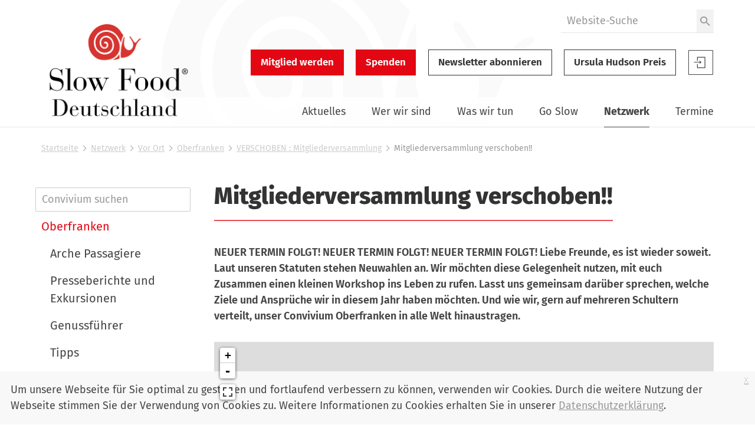

--- FILE ---
content_type: text/html;charset=utf-8
request_url: https://www.slowfood.de/netzwerk/vor-ort/oberfranken/termine/mitgliederversammlung-1
body_size: 18164
content:
<!DOCTYPE html>
<html xmlns="http://www.w3.org/1999/xhtml" lang="de" xml:lang="de">
  <head><meta http-equiv="Content-Type" content="text/html; charset=UTF-8" />
    <link href="/++theme++slwfthemediazo/favicon.ico" rel="shortcut icon" type="image/x-icon" />
    <title>Mitgliederversammlung verschoben!! — Slow Food Deutschland</title>
  <meta content="summary" name="twitter:card" /><meta content="Slow Food Deutschland" property="og:site_name" /><meta content="Mitgliederversammlung verschoben!!" property="og:title" /><meta content="website" property="og:type" /><meta content="NEUER TERMIN FOLGT!   NEUER TERMIN FOLGT!    NEUER TERMIN FOLGT!   Liebe Freunde, es ist wieder soweit. Laut unseren Statuten stehen Neuwahlen an. Wir möchten diese Gelegenheit nutzen, mit euch Zusammen einen kleinen Workshop ins Leben zu rufen. Lasst uns gemeinsam darüber sprechen, welche Ziele und Ansprüche wir in diesem Jahr haben möchten. Und wie wir, gern auf mehreren Schultern verteilt, unser Convivium Oberfranken in alle Welt hinaustragen." property="og:description" /><meta content="https://www.slowfood.de/netzwerk/vor-ort/oberfranken/termine/mitgliederversammlung-1" property="og:url" /><meta content="https://www.slowfood.de/@@site-logo/slow-food-de-logo-2023.png" property="og:image" /><meta content="image/png" property="og:image:type" /><meta name="DC.description" content="NEUER TERMIN FOLGT!   NEUER TERMIN FOLGT!    NEUER TERMIN FOLGT!   Liebe Freunde, es ist wieder soweit. Laut unseren Statuten stehen Neuwahlen an. Wir möchten diese Gelegenheit nutzen, mit euch Zusammen einen kleinen Workshop ins Leben zu rufen. Lasst uns gemeinsam darüber sprechen, welche Ziele und Ansprüche wir in diesem Jahr haben möchten. Und wie wir, gern auf mehreren Schultern verteilt, unser Convivium Oberfranken in alle Welt hinaustragen." /><meta name="description" content="NEUER TERMIN FOLGT!   NEUER TERMIN FOLGT!    NEUER TERMIN FOLGT!   Liebe Freunde, es ist wieder soweit. Laut unseren Statuten stehen Neuwahlen an. Wir möchten diese Gelegenheit nutzen, mit euch Zusammen einen kleinen Workshop ins Leben zu rufen. Lasst uns gemeinsam darüber sprechen, welche Ziele und Ansprüche wir in diesem Jahr haben möchten. Und wie wir, gern auf mehreren Schultern verteilt, unser Convivium Oberfranken in alle Welt hinaustragen." /><meta name="DC.format" content="text/plain" /><meta name="DC.type" content="Slow Food Termin" /><meta name="DC.date.valid_range" content="2020/03/07 - " /><meta name="DC.date.modified" content="2022-06-20T21:20:23+01:00" /><meta name="DC.date.created" content="2020-02-29T13:01:35+01:00" /><meta name="DC.language" content="de" /><meta name="viewport" content="width=device-width, initial-scale=1.0" /><meta name="generator" content="Plone - http://plone.com" /><link rel="stylesheet" href="https://www.slowfood.de/++plone++production/++unique++2023-05-30T10:07:39.612453/default.css" data-bundle="production" /><link rel="stylesheet" href="https://www.slowfood.de/++plone++static/++unique++2021-02-09%2014%3A42%3A44.830614/collective-behavior-banner-compiled.css" data-bundle="collective-behavior-banner" /><link rel="stylesheet" href="https://www.slowfood.de/++resource++bdajax/bdajax.css?version=None" data-bundle="bdajax" /><link rel="stylesheet" href="https://www.slowfood.de/++plone++patternslib/++unique++2020-03-31%2018%3A52%3A07.900187/bundle-leaflet-compiled.css" data-bundle="bundle-leaflet" /><link rel="stylesheet" href="https://www.slowfood.de//++theme++slwfthemediazo-custom/custom.css?v=1.9.1" data-bundle="diazo" /><link rel="stylesheet" href="https://www.slowfood.de/custom.css?timestamp=2023-04-19 09:47:09.534055" data-bundle="custom-css" /><link rel="alternate" href="https://www.slowfood.de/netzwerk/vor-ort/oberfranken/termine/mitgliederversammlung-1/RSS" title="Mitgliederversammlung verschoben!! - RSS 1.0" type="application/rss+xml" /><link rel="alternate" href="https://www.slowfood.de/netzwerk/vor-ort/oberfranken/termine/mitgliederversammlung-1/rss.xml" title="Mitgliederversammlung verschoben!! - RSS 2.0" type="application/rss+xml" /><link rel="alternate" href="https://www.slowfood.de/netzwerk/vor-ort/oberfranken/termine/mitgliederversammlung-1/atom.xml" title="Mitgliederversammlung verschoben!! - Atom" type="application/rss+xml" /><link rel="canonical" href="https://www.slowfood.de/netzwerk/vor-ort/oberfranken/termine/mitgliederversammlung-1" /><link rel="search" href="https://www.slowfood.de/@@search" title="Website durchsuchen" /><script>PORTAL_URL = 'https://www.slowfood.de';</script><script type="text/javascript" src="https://www.slowfood.de/++plone++production/++unique++2023-05-30T10:07:39.612453/default.js" data-bundle="production"></script><script type="text/javascript" src="https://www.slowfood.de/++plone++static/++unique++2021-02-09%2014%3A42%3A44.830614/responsiveslides-min-compiled.js" data-bundle="collective-behavior-banner"></script><script type="text/javascript" src="https://www.slowfood.de/++resource++plone.formwidget.masterselect/masterselect.js?version=2023-02-10%2016%3A38%3A28.783599" data-bundle="masterselectScript"></script><script type="text/javascript" src="https://www.slowfood.de/++resource++bdajax/bdajax.js?version=None" data-bundle="bdajax"></script><script type="text/javascript" src="https://www.slowfood.de/++plone++patternslib/++unique++2020-03-31%2018%3A52%3A07.900187/bundle-leaflet-compiled.min.js" data-bundle="bundle-leaflet"></script><script type="text/javascript" src="https://www.slowfood.de/++resource++bdajax/overlay.js?version=None" data-bundle="bdajax-jquerytools-overlay"></script><script type="text/javascript" src="https://www.slowfood.de/++plone++patternslib/++unique++2020-03-31%2018%3A52%3A08.040183/patterns-compiled.min.js" data-bundle="patterns"></script><script type="text/javascript" src="https://www.slowfood.de//++theme++slwfthemediazo-custom/custom.js?v=1.9.1" data-bundle="diazo"></script><link href="https://www.slowfood.de/++theme++slwfthemediazo/assets/css/theme.css?v=1.9.1" type="text/css" rel="stylesheet" /><link rel="preload" href="https://www.slowfood.de/++theme++slwfthemediazo/assets/css/fonts/FiraSans-300-Light.woff2" as="font" type="font/woff2" crossorigin="crossorigin" /><link rel="preload" href="https://www.slowfood.de/++theme++slwfthemediazo/assets/css/fonts/FiraSans-400-Regular.woff2" as="font" type="font/woff2" crossorigin="crossorigin" /><link rel="preload" href="https://www.slowfood.de/++theme++slwfthemediazo/assets/css/fonts/FiraSans-400-Italic.woff2" as="font" type="font/woff2" crossorigin="crossorigin" /><link rel="preload" href="https://www.slowfood.de/++theme++slwfthemediazo/assets/css/fonts/FiraSans-500-Medium.woff2" as="font" type="font/woff2" crossorigin="crossorigin" /><link rel="preload" href="https://www.slowfood.de/++theme++slwfthemediazo/assets/css/fonts/FiraSans-600-SemiBold.woff2" as="font" type="font/woff2" crossorigin="crossorigin" /><link rel="preload" href="https://www.slowfood.de/++theme++slwfthemediazo/assets/css/fonts/FiraSans-700-Bold.woff2" as="font" type="font/woff2" crossorigin="crossorigin" /><link rel="preload" href="https://www.slowfood.de/++theme++slwfthemediazo/assets/css/fonts/FiraSans-800-ExtraBold.woff2" as="font" type="font/woff2" crossorigin="crossorigin" /><link rel="preload" href="https://www.slowfood.de/++theme++slwfthemediazo/assets/js/slwf-components/p-b349dea1.entry.js" as="script" crossorigin="crossorigin" /><link rel="stylesheet" href="https://www.slowfood.de//++theme++slwfthemediazo-custom/custom.css?v=1.9.1" data-bundle="diazo" /></head>

  <body id="visual-portal-wrapper" class="frontend icons-off pat-markspeciallinks portaltype-slwf-website-event section-netzwerk site-Plone subsection-vor-ort subsection-vor-ort-oberfranken subsection-vor-ort-oberfranken-termine template-eventview thumbs-on userrole-anonymous viewpermission-view" dir="ltr" data-i18ncatalogurl="https://www.slowfood.de/plonejsi18n" data-pat-plone-modal="{&quot;actionOptions&quot;: {&quot;displayInModal&quot;: false}}" data-pat-markspeciallinks="{&quot;external_links_open_new_window&quot;: true, &quot;mark_special_links&quot;: false}" data-view-url="https://www.slowfood.de/netzwerk/vor-ort/oberfranken/termine/mitgliederversammlung-1" data-portal-url="https://www.slowfood.de" data-pat-pickadate="{&quot;date&quot;: {&quot;selectYears&quot;: 200}, &quot;time&quot;: {&quot;interval&quot;: 15 } }" data-base-url="https://www.slowfood.de/netzwerk/vor-ort/oberfranken/termine/mitgliederversammlung-1"><div class="spinner">
      <div class="double-bounce1"></div>
      <div class="double-bounce2"></div>
    </div><section id="portal-toolbar"></section><div class="outer-wrapper">
      <header id="header" class="header-background-logo">
        <div class="header-background-navigation">
          <div class="container">
            <div class="row">
              <a id="logo-desktop" class="portal-logo col-xs-12 col-md-3 hidden-xs" aria-labelledby="logo-desktop-title" hidden="" href="https://www.slowfood.de">
  <span id="logo-desktop-title" class="visually-hidden">Slow Food Deutschland</span>
  <img src="https://www.slowfood.de/@@site-logo/slow-food-de-logo-2023.png" alt="Slow Food Deutschland" width="532" height="316" />
</a>
              <div id="portal-header" class="col-xs-12 col-md-9">
                <slwf-burger-menu data-max-width="62.5" data-style-url="https://www.slowfood.de/++theme++slwfthemediazo/assets/css/theme.css">
      <a id="logo-mobile" class="portal-logo" aria-labelledby="logo--mobile-title" slot="header" href="https://www.slowfood.de">
  <span id="logo-mobile-title" class="visually-hidden">Slow Food Deutschland</span>
  <img src="https://www.slowfood.de/@@site-logo/slow-food-de-logo-2023.png" alt="Slow Food Deutschland" width="532" height="316" />
</a>
      <div id="portal-searchbox" class="burger-menu-collapse">

    <form id="searchGadget_form" action="https://www.slowfood.de/@@search" role="search">

        <div class="LSBox">
        <label class="hiddenStructure" for="searchGadget">Website durchsuchen</label>

        
        

        <input name="SearchableText" type="text" size="18" id="searchGadget" title="Website durchsuchen" placeholder="Website-Suche" class="searchField" />

        <button class="searchButton" type="submit" value="Suche">
          <img src="https://www.slowfood.de/++theme++slwfthemediazo/assets/img/icon-search.svg" alt="Suche" width="19" height="18" />

        </button>


         </div>
    </form>

    
    

</div>
      <div id="slwf-cta-links-header" class="header-buttons burger-menu-collapse">
      
        <a href="https://www.slowfood.de/mitgliedwerden" id="cta_links-mitglied_werden" class="btn btn-primary btn-lg">Mitglied werden</a>
      
        <a href="https://www.slowfood.de/wirueberuns/spenden" id="cta_links-spenden" class="btn btn-primary btn-lg">Spenden</a>
      
        <a href="https://www.slowfood.de/netzwerk/vor-ort/oberfranken/termine/mitgliederversammlung-1/@@newsletter_subscribe" id="cta_links-newsletter" class="btn btn-default btn-lg">Newsletter abonnieren</a>
      
        <a href="https://www.slowfood.de/ursula-hudson" id="cta_links-kondolenz" class="btn btn-default btn-lg">Ursula Hudson Preis</a>
      
  </div>
      <div id="portal-anontools" class="dropdown" slot="header">
  <a href="https://www.slowfood.de/login" class="button--account">
    <span class="visually-hidden">Slow Food Benutzer-Anmeldung</span>
    <svg width="44" height="44" viewbox="0 0 44 44" version="1.1" xmlns="http://www.w3.org/2000/svg" xmlns:xlink="http://www.w3.org/1999/xlink">
      <g id="Page-1" stroke="none" stroke-width="1" fill="none" fill-rule="evenodd">
        <g id="icon-login" transform="translate(1.000000, 1.000000)">
          <polygon id="Path" fill="currentColor" fill-rule="nonzero" points="18.606 22.3249091 19.4526818 23.121 22.2724091 20.4692727 19.4526818 17.8185 18.606 18.6145909 19.9795909 19.9060909 9.54545455 19.9060909 9.54545455 21.0324545 19.9786364 21.0324545"></polygon>
          <polygon id="Path" fill="currentColor" fill-rule="nonzero" points="14.8489091 11.4545455 14.8489091 18.2442273 16.0478182 18.2442273 16.0478182 12.6353182 27.4374545 12.6353182 27.4374545 29.3646818 16.0478182 29.3646818 16.0478182 23.7557727 14.8489091 23.7557727 14.8489091 30.5454545 28.6363636 30.5454545 28.6363636 11.4545455"></polygon>
          <polygon id="Path" stroke="currentColor" points="0.477272727 0.477272727 41.5227273 0.477272727 41.5227273 41.5227273 0.477272727 41.5227273"></polygon>
        </g>
      </g>
    </svg>

  </a>

  
</div>
      <nav class="plone-navbar burger-menu-collapse" id="portal-globalnav-wrapper">
    <slwf-navigation data-base-url="https://www.slowfood.de/netzwerk/vor-ort/oberfranken/termine/mitgliederversammlung-1" data-style-url="https://www.slowfood.de/++theme++slwfthemediazo/assets/css/theme.css" data-max-width="62.5" data-loading-text="Bitte warten" data-back-title="Zurück" data-next-title="Weiter" data-root-title="Startseite">
      <ul class="plone-nav plone-navbar-nav" id="portal-globalnav">
        <li class="aktuelles has_subtree"><a href="https://www.slowfood.de/aktuelles" class="state-published" aria-haspopup="true">Aktuelles</a><ul class="has_subtree dropdown"><li class="news"><a href="https://www.slowfood.de/aktuelles/news" class="state-published">News</a></li><li class="jobs"><a href="https://www.slowfood.de/aktuelles/jobs" class="state-published">Jobs</a></li><li class="archiv"><a href="https://www.slowfood.de/aktuelles/archiv" class="state-published">Archiv</a></li></ul></li><li class="wer-wir-sind has_subtree"><a href="https://www.slowfood.de/wer-wir-sind" class="state-published" aria-haspopup="true">Wer wir sind</a><ul class="has_subtree dropdown"><li class="unsere-philosophie"><a href="https://www.slowfood.de/wer-wir-sind/unsere-philosophie" class="state-published">Unsere Philosophie</a></li><li class="slow-food-deutschland"><a href="https://www.slowfood.de/wer-wir-sind/slow-food-deutschland" class="state-published">Slow Food Deutschland</a></li><li class="sfd-auf-einen-blick"><a href="https://www.slowfood.de/wer-wir-sind/sfd-auf-einen-blick" class="state-published">Slow Food Deutschland: Ziele, Zahlen und Tätigkeitsfelder auf einen Blick</a></li><li class="slowfoodyouth"><a href="https://www.slowfood.de/wer-wir-sind/slowfoodyouth" class="state-published">Slow Food Youth Deutschland</a></li><li class="slow-food-weltweit"><a href="https://www.slowfood.de/wer-wir-sind/slow-food-weltweit" class="state-published">Slow Food weltweit</a></li><li class="spenden"><a href="https://www.slowfood.de/wer-wir-sind/spenden" class="state-published">Jetzt Spenden!</a></li><li class="presse"><a href="https://www.slowfood.de/wer-wir-sind/presse" class="state-published">Presse</a></li><li class="kontakt"><a href="https://www.slowfood.de/wer-wir-sind/kontakt" class="state-published">Kontakt</a></li></ul></li><li class="was-wir-tun has_subtree"><a href="https://www.slowfood.de/was-wir-tun" class="state-published" aria-haspopup="true">Was wir tun</a><ul class="has_subtree dropdown"><li class="ernaehrungswende"><a href="https://www.slowfood.de/was-wir-tun/ernaehrungswende" class="state-published">Ernährungswende</a></li><li class="bildung"><a href="https://www.slowfood.de/was-wir-tun/bildung" class="state-published">Bildung</a></li><li class="vielfalt"><a href="https://www.slowfood.de/was-wir-tun/vielfalt" class="state-published">Vielfalt</a></li><li class="projekte-aktionen-und-kampagnen"><a href="https://www.slowfood.de/was-wir-tun/projekte-aktionen-und-kampagnen" class="state-published">Projekte, Aktionen und Kampagnen</a></li><li class="zum-nachlesen"><a href="https://www.slowfood.de/was-wir-tun/zum-nachlesen" class="state-published">Zum Nachlesen</a></li></ul></li><li class="go-slow has_subtree"><a href="https://www.slowfood.de/go-slow" class="state-published" aria-haspopup="true">Go Slow</a><ul class="has_subtree dropdown"><li class="slow-einkaufen"><a href="https://www.slowfood.de/go-slow/slow-einkaufen" class="state-published">Einkaufen</a></li><li class="rezepte"><a href="https://www.slowfood.de/go-slow/rezepte" class="state-published">Rezepte</a></li><li class="alltagstipps"><a href="https://www.slowfood.de/go-slow/alltagstipps" class="state-published">Tipps für einen slowen Alltag</a></li><li class="genussfuehrer"><a href="https://www.slowfood.de/go-slow/genussfuehrer" class="state-published">Slow Food Genussführer</a></li><li class="slow-wein"><a href="https://www.slowfood.de/go-slow/slow-wein" class="state-published">Slow Wein Deutschland</a></li><li class="slowpedia-lebensmittelwissen"><a href="https://www.slowfood.de/go-slow/slowpedia-lebensmittelwissen" class="state-published">Slowpedia - Lebensmittelwissen</a></li><li class="slow-food-shop"><a href="https://www.slowfood.de/go-slow/slow-food-shop" class="state-published">Slow Food Shop</a></li><li class="rebstock-patenschaften"><a href="https://www.slowfood.de/go-slow/rebstock-patenschaften" class="state-published">Rebstock-Patenschaften</a></li><li class="warenkunde"><a href="https://www.slowfood.de/go-slow/warenkunde" class="state-published">Warenkunde</a></li></ul></li><li class="netzwerk has_subtree inPath"><a href="https://www.slowfood.de/netzwerk" class="state-published" aria-haspopup="true">Netzwerk</a><ul class="has_subtree dropdown"><li class="vor-ort inPath"><a href="https://www.slowfood.de/netzwerk/vor-ort" class="state-published">Vor Ort</a></li><li class="chef-alliance"><a href="https://www.slowfood.de/netzwerk/chef-alliance" class="state-published">Chef Alliance</a></li><li class="slow-food-youth-deutschland"><a href="https://www.slowfood.de/netzwerk/slow-food-youth-deutschland" class="state-published">Slow Food Youth Deutschland</a></li><li class="slow-food-farms"><a href="https://www.slowfood.de/netzwerk/slow-food-farms" class="state-published">Slow Food Farms</a></li><li class="unterstuetzer"><a href="https://www.slowfood.de/netzwerk/unterstuetzer" class="state-published">Unterstützer</a></li><li class="kooperationen"><a href="https://www.slowfood.de/netzwerk/kooperationen" class="state-published">Kooperationen</a></li><li class="gaerten-in-afrika"><a href="https://www.slowfood.de/netzwerk/gaerten-in-afrika" class="state-published">Gärten in Afrika</a></li><li class="terra-madre-netzwerk"><a href="https://www.slowfood.de/netzwerk/terra-madre-netzwerk" class="state-published">Terra Madre Netzwerk</a></li><li class="communities"><a href="https://www.slowfood.de/netzwerk/communities" class="state-published">Slow Food Communities</a></li></ul></li><li class="kalender has_subtree"><a href="https://www.slowfood.de/kalender" class="state-published" aria-haspopup="true">Termine</a><ul class="has_subtree dropdown"><li class="termine_convivien"><a href="https://www.slowfood.de/kalender/termine_convivien" class="state-published">Termine regional</a></li><li class="termine_ueberregional"><a href="https://www.slowfood.de/kalender/termine_ueberregional" class="state-published">Termine Slow Food Deutschland</a></li><li class="termine_international"><a href="https://www.slowfood.de/kalender/termine_international" class="state-published">Termine international</a></li><li class="termine-slow-food-youth-deutschland"><a href="https://www.slowfood.de/kalender/termine-slow-food-youth-deutschland" class="state-published">Termine Slow Food Youth Deutschland</a></li><li class="archiv-termine-regional-ueberregional-international"><a href="https://www.slowfood.de/kalender/archiv-termine-regional-ueberregional-international" class="state-published">Archiv Termine (regional, überregional, international)</a></li></ul></li>
      </ul>
    </slwf-navigation>
  </nav>
    </slwf-burger-menu>
              </div>
            </div>
          </div>
        </div>
      </header>

      <div id="above-content-wrapper">
        <section id="viewlet-above-content"><nav id="portal-breadcrumbs" class="plone-breadcrumb">
  <div class="container">
    <span id="breadcrumbs-you-are-here" class="hiddenStructure">Sie sind hier</span>
    <ol aria-labelledby="breadcrumbs-you-are-here">
      <li id="breadcrumbs-home">
        <a href="https://www.slowfood.de">Startseite</a>
      </li>
      <li id="breadcrumbs-1">
        
          <a href="https://www.slowfood.de/netzwerk">Netzwerk</a>
          
        
      </li>
      <li id="breadcrumbs-2">
        
          <a href="https://www.slowfood.de/netzwerk/vor-ort">Vor Ort</a>
          
        
      </li>
      <li id="breadcrumbs-3">
        
          <a href="https://www.slowfood.de/netzwerk/vor-ort/oberfranken">Oberfranken</a>
          
        
      </li>
      <li id="breadcrumbs-4">
        
          <a href="https://www.slowfood.de/netzwerk/vor-ort/oberfranken/termine">VERSCHOBEN : Mitgliederversammlung</a>
          
        
      </li>
      <li id="breadcrumbs-5">
        
          
          <span id="breadcrumbs-current">Mitgliederversammlung verschoben!!</span>
        
      </li>
    </ol>
  </div>
</nav>



<div class="dsgvo-banner">
  <a class="dsgvo-close-banner">
    x
  </a>
  <div>Um unsere Webseite für Sie optimal zu gestalten und fortlaufend verbessern zu können, verwenden wir Cookies. Durch die weitere Nutzung der Webseite stimmen Sie der Verwendung von Cookies zu. Weitere Informationen zu Cookies erhalten Sie in unserer <a href="https://www.slowfood.de/datenschutz" target="_blank">Datenschutzerklärung</a>.</div>
    
</div>
</section>
      </div>

      <div id="before-content">
        
      </div>

      <div id="main-content" class="container">
        <div class="row">
          <div class="col-xs-12">
            <aside id="global_statusmessage">
        

        <div></div>
      </aside>
          </div>
        </div>

        <main id="main-container" class="row row-offcanvas row-offcanvas-right" role="main">
          <div class="col-xs-12 col-md-9 order-md-2">
        <div class="row">
          <div class="col-xs-12">
            
            <article id="content">
                
                  <header>
                    <div id="viewlet-above-content-title"><span id="social-tags-body" style="display: none" itemscope="" itemtype="http://schema.org/WebPage">
  <span itemprop="name">Mitgliederversammlung verschoben!!</span>
  <span itemprop="description">NEUER TERMIN FOLGT!   NEUER TERMIN FOLGT!    NEUER TERMIN FOLGT!   Liebe Freunde, es ist wieder soweit. Laut unseren Statuten stehen Neuwahlen an. Wir möchten diese Gelegenheit nutzen, mit euch Zusammen einen kleinen Workshop ins Leben zu rufen. Lasst uns gemeinsam darüber sprechen, welche Ziele und Ansprüche wir in diesem Jahr haben möchten. Und wie wir, gern auf mehreren Schultern verteilt, unser Convivium Oberfranken in alle Welt hinaustragen.</span>
  <span itemprop="url">https://www.slowfood.de/netzwerk/vor-ort/oberfranken/termine/mitgliederversammlung-1</span>
  <span itemprop="image">https://www.slowfood.de/@@site-logo/slow-food-de-logo-2023.png</span>
</span>
</div>
                    
                      <header><h1 class="documentFirstHeading">Mitgliederversammlung verschoben!!</h1></header>
                    
                    <div id="viewlet-below-content-title">

</div>

                    
                      <div class="documentDescription description">NEUER TERMIN FOLGT!   NEUER TERMIN FOLGT!    NEUER TERMIN FOLGT!   Liebe Freunde, es ist wieder soweit. Laut unseren Statuten stehen Neuwahlen an. Wir möchten diese Gelegenheit nutzen, mit euch Zusammen einen kleinen Workshop ins Leben zu rufen. Lasst uns gemeinsam darüber sprechen, welche Ziele und Ansprüche wir in diesem Jahr haben möchten. Und wie wir, gern auf mehreren Schultern verteilt, unser Convivium Oberfranken in alle Welt hinaustragen.</div>
                    
                  </header>

                  <div id="viewlet-above-content-body"></div>
                  <div id="content-core">
                    
      
        <div class="geolocation_wrapper">
          <div class="pat-leaflet map" data-pat-leaflet="{&#10;                &quot;fullscreencontrol&quot;: true,&#10;                &quot;zoomcontrol&quot;: true,&#10;                &quot;zoom&quot;: 12,&#10;                &quot;minimap&quot;: true,&#10;                &quot;geosearch&quot;: false,&#10;                &quot;map_layers&quot;: [],&#10;                &quot;addmarker&quot;: false&#10;              }" data-geojson="{&quot;type&quot;: &quot;FeatureCollection&quot;, &quot;features&quot;: [{&quot;geometry&quot;: {&quot;type&quot;: &quot;Point&quot;, &quot;coordinates&quot;: [11.491571295, 50.27975]}, &quot;type&quot;: &quot;Feature&quot;, &quot;properties&quot;: {&quot;popup&quot;: &quot;&lt;div class=\&quot;stack\&quot;&gt;&lt;h3&gt;14.03.2020: Mitgliederversammlung verschoben!!&lt;/h3&gt;&lt;p&gt;&lt;q&gt;NEUER TERMIN FOLGT!   NEUER TERMIN FOLGT!    NEUER TERMIN FOLGT!   Liebe Freunde, es ist wieder soweit. Laut unseren Statuten stehen Neuwahlen an. Wir m\u00f6chten ...&lt;/q&gt;&lt;/p&gt;&lt;h4&gt;Adresse&lt;/h4&gt;&lt;p&gt;Sch\u00fctzenstra\u00dfe 46, 96346 Wallenfels&lt;/p&gt;&lt;/div&gt;&quot;}}]}"></div>
          <a class="google_maps_link" target="_blank" rel="noopener noreferrer" href="https://www.google.de/maps/place/50.27975+11.491571295/@50.27975,11.491571295,17z">In Google Maps öffnen</a>
        </div>

        <div id="parent-fieldname-text" class=""><p>Termin: 14. März 2020 um 18.30 Uhr</p>
<p>Wo: Gasthof Roseneck, Schützenstraße 46, 96346 Wallenfels</p>
<p>Als Restaurant haben wir das Gasthaus Roseneck in Wallenfels ausgewählt. Frank Fröhmel und sein Team werden uns mit kulinarischen Raffinessen aus der Region verzaubern.</p>
<p>Für eine gute Planung für Küche und Workshop bitten wir euch um eine verbindliche Anmeldung. Gerne per Mail oder Telefon! Vielen Dank - wir freuen uns auf einen kreativen Abend.</p>
<p>Herzlich,</p>
<p>Norbert und Andi </p></div>

        <div class="flex flex-space-between flex-align-item-center mt">
          <h2>Info</h2>
          
        </div>

        <div class="line-wrapper">
          <div class="line">
            <div class="title"><b>Datum:</b></div>
            <div class="title pat-moment" data-pat-moment="format:dddd, DD.MM.YYYY">2020-03-14T18:30:00+01:00</div>
            
          </div>

          <div class="line">
            <div class="title"><b>Uhrzeit:</b></div>
            <div class="title">
              <span>18:30</span> Uhr
            </div>
            
          </div>

          <div class="line">
            <div class="title"><b>Ort:</b></div>
            <div class="title">Gasthof Roseneck<br />Schützenstraße 46, 96346 Wallenfels</div>
          </div>

          

          

          

          <div class="line">
            <div class="title"><b>Preis (EUR):</b></div>
            <div class="title">Speisen und Getränke auf eigene Kosten</div>
          </div>

          

          <div class="line">
            <div class="title"><b>Ansprechpartner/in:</b></div>
            <div class="title">
              <a href="mailto:oberfranken@slowfood.de">Norbert Heimbeck</a>
            </div>
          </div>
        </div>

        

        <p><a href="https://www.slowfood.de/netzwerk/vor-ort/oberfranken/termine/mitgliederversammlung-1/ics_view">Termin als iCal herunterladen</a></p>

        

      
    
                  </div>
                  <div id="viewlet-below-content-body">



    <div class="visualClear"><!-- --></div>

    <div class="documentActions">
        

            <p class="hiddenStructure">Inhaltspezifische Aktionen</p>

            <ul>
                  <li id="document-action-rss">
                      <a href="https://www.slowfood.de/netzwerk/vor-ort/oberfranken/termine/mitgliederversammlung-1/RSS" title="">RSS-Feed</a>
                  </li>
                  <li id="document-action-print">
                      <a href="javascript:this.print();" title="">Drucken</a>
                  </li>
            </ul>
        

        

    </div>



</div>
                
              </article>
          </div>
        </div>
        <footer class="row">
          <div class="col-xs-12 col-sm-12">
           <div id="viewlet-below-content">
</div>
          </div>
        </footer>
      </div>
          <div id="sidebar" class="col-xs-12 col-md-3 order-md-1 sidebar-offcanvas visible-main-menu-bp">
          <aside id="portal-column-one">
            <div class="portletWrapper" id="portletwrapper-706c6f6e652e6c656674636f6c756d6e0a636f6e746578740a2f506c6f6e652f6e65747a7765726b2f766f722d6f72740a6e617669676174696f6e" data-portlethash="706c6f6e652e6c656674636f6c756d6e0a636f6e746578740a2f506c6f6e652f6e65747a7765726b2f766f722d6f72740a6e617669676174696f6e">
  <aside class="portlet portletNavigationTree" role="navigation">
    <script src="https://www.slowfood.de/++resource++slwf.website/js/navigation_search.js?v=3.24.0"></script>
    <header class="portletHeader hiddenStructure">
      <a href="https://www.slowfood.de/sitemap" class="tile">Navigation</a>
    </header>

    <div class="navigation__search">
      <label for="706c6f6e652e6c656674636f6c756d6e0a636f6e746578740a2f506c6f6e652f6e65747a7765726b2f766f722d6f72740a6e617669676174696f6e__navigation__search__input">Convivium suchen</label>
      <input id="706c6f6e652e6c656674636f6c756d6e0a636f6e746578740a2f506c6f6e652f6e65747a7765726b2f766f722d6f72740a6e617669676174696f6e__navigation__search__input" class="navigation__search__input" type="text" placeholder="Convivium suchen" />
    </div>

    <nav class="portletContent lastItem">
      <ul class="navTree navTreeLevel0">
        
        



<li class="navTreeItem visualNoMarker navTreeFolderish section-aachen">

    

        <a href="https://www.slowfood.de/netzwerk/vor-ort/aachen" title="Slow Food Aachen Newsletter hier bestellen: aachen@slowfood.de" class="state-published navTreeFolderish contenttype-slwf-website-convivium">

             

            

            Aachen
        </a>
        

    
</li>

<li class="navTreeItem visualNoMarker navTreeFolderish section-allgaeu">

    

        <a href="https://www.slowfood.de/netzwerk/vor-ort/allgaeu" title="Genießen mit Verstand" class="state-published navTreeFolderish contenttype-slwf-website-convivium">

             

            

            Allgäu
        </a>
        

    
</li>

<li class="navTreeItem visualNoMarker navTreeFolderish section-altmuehlfranken">

    

        <a href="https://www.slowfood.de/netzwerk/vor-ort/altmuehlfranken" title="" class="state-published navTreeFolderish contenttype-slwf-website-convivium">

             

            

            Altmühlfranken
        </a>
        

    
</li>

<li class="navTreeItem visualNoMarker navTreeFolderish section-augsburg">

    

        <a href="https://www.slowfood.de/netzwerk/vor-ort/augsburg" title="Respekt gegenüber der Natur, ein achtsamer und wertschätzender Umgang mit Lebensmitteln, verbunden mit Geschmacksbildung, dafür treten wir vom Convivium Augsburg ein. Vor dem Hintergrund der Slow Food Prinzipien »gut, sauber, fair« arbeiten wir mit viel Freude und Begeisterung daran, diese Werte in die Welt hinauszutragen." class="state-published navTreeFolderish contenttype-slwf-website-convivium">

             

            

            Augsburg
        </a>
        

    
</li>

<li class="navTreeItem visualNoMarker navTreeFolderish section-bad_toelz_tegernsee">

    

        <a href="https://www.slowfood.de/netzwerk/vor-ort/bad_toelz_tegernsee" title="" class="state-published navTreeFolderish contenttype-slwf-website-convivium">

             

            

            Bad Tölz-Tegernsee
        </a>
        

    
</li>

<li class="navTreeItem visualNoMarker navTreeFolderish section-baden_schwarzwald">

    

        <a href="https://www.slowfood.de/netzwerk/vor-ort/baden_schwarzwald" title="" class="state-published navTreeFolderish contenttype-slwf-website-convivium">

             

            

            Baden-Schwarzwald
        </a>
        

    
</li>

<li class="navTreeItem visualNoMarker navTreeFolderish section-barnim_oderland">

    

        <a href="https://www.slowfood.de/netzwerk/vor-ort/barnim_oderland" title="" class="state-published navTreeFolderish contenttype-slwf-website-convivium">

             

            

            Barnim-Oderland
        </a>
        

    
</li>

<li class="navTreeItem visualNoMarker navTreeFolderish section-bergisches_land">

    

        <a href="https://www.slowfood.de/netzwerk/vor-ort/bergisches_land" title="" class="state-published navTreeFolderish contenttype-slwf-website-convivium">

             

            

            Bergisches Land
        </a>
        

    
</li>

<li class="navTreeItem visualNoMarker navTreeFolderish section-berlin">

    

        <a href="https://www.slowfood.de/netzwerk/vor-ort/berlin" title="" class="state-published navTreeFolderish contenttype-slwf-website-convivium">

             

            

            Berlin
        </a>
        

    
</li>

<li class="navTreeItem visualNoMarker navTreeFolderish section-bielefeld_owl">

    

        <a href="https://www.slowfood.de/netzwerk/vor-ort/bielefeld_owl" title="Slow Food in Ostwestfalen-Lippe: Pickert, Pumpernickel, Knochenschinken, Knisterfinken. Von Versmold bis Lügde, von Petershagen bis Schloß Holte-Stukenbrock." class="state-published navTreeFolderish contenttype-slwf-website-convivium">

             

            

            Bielefeld/OWL
        </a>
        

    
</li>

<li class="navTreeItem visualNoMarker navTreeFolderish section-bochum">

    

        <a href="https://www.slowfood.de/netzwerk/vor-ort/bochum" title="" class="state-published navTreeFolderish contenttype-slwf-website-convivium">

             

            

            Bochum
        </a>
        

    
</li>

<li class="navTreeItem visualNoMarker navTreeFolderish section-bodensee">

    

        <a href="https://www.slowfood.de/netzwerk/vor-ort/bodensee" title="" class="state-published navTreeFolderish contenttype-slwf-website-convivium">

             

            

            Bodensee
        </a>
        

    
</li>

<li class="navTreeItem visualNoMarker navTreeFolderish section-bonn">

    

        <a href="https://www.slowfood.de/netzwerk/vor-ort/bonn" title="Herzlich willkommen auf der Website des Slowfood Convivium Bonn" class="state-published navTreeFolderish contenttype-slwf-website-convivium">

             

            

            Bonn
        </a>
        

    
</li>

<li class="navTreeItem visualNoMarker navTreeFolderish section-braunschweiger_land">

    

        <a href="https://www.slowfood.de/netzwerk/vor-ort/braunschweiger_land" title="Herzlich willkommen auf der Website des Slowfood Convivium Braunschweiger Land" class="state-published navTreeFolderish contenttype-slwf-website-convivium">

             

            

            Braunschweiger Land
        </a>
        

    
</li>

<li class="navTreeItem visualNoMarker navTreeFolderish section-bremen">

    

        <a href="https://www.slowfood.de/netzwerk/vor-ort/bremen" title="" class="state-published navTreeFolderish contenttype-slwf-website-convivium">

             

            

            Bremen
        </a>
        

    
</li>

<li class="navTreeItem visualNoMarker navTreeFolderish section-bruchsal_kraichgau">

    

        <a href="https://www.slowfood.de/netzwerk/vor-ort/bruchsal_kraichgau" title="" class="state-published navTreeFolderish contenttype-slwf-website-convivium">

             

            

            Bruchsal-Kraichgau
        </a>
        

    
</li>

<li class="navTreeItem visualNoMarker navTreeFolderish section-chiemgau_rosenheimer_land">

    

        <a href="https://www.slowfood.de/netzwerk/vor-ort/chiemgau_rosenheimer_land" title="Respekt gegenüber der Natur, ein achtsamer und wertschätzender Umgang mit Lebensmitteln, verbunden mit Geschmacksbildung, dafür treten wir vom Convivium Chiemgau-Rosenheimer Land ein. Vor dem Hintergrund der Slow Food Prinzipien »gut, sauber, fair« arbeiten wir mit viel Freude und Begeisterung daran, diese Werte in die Welt hinauszutragen." class="state-published navTreeFolderish contenttype-slwf-website-convivium">

             

            

            Chiemgau-Rosenheimer Land
        </a>
        

    
</li>

<li class="navTreeItem visualNoMarker navTreeFolderish section-diepholz">

    

        <a href="https://www.slowfood.de/netzwerk/vor-ort/diepholz" title="Hier tut sich was! Wir planen tolle Events, Schneckentreffen und vieles mehr. Schaut mal unter &quot;Aktuelles&quot; was hier gerade so los ist. Unsere Veranstaltungen und Treffen sind offen für alle Interessierten." class="state-published navTreeFolderish contenttype-slwf-website-convivium">

             

            

            Diepholz
        </a>
        

    
</li>

<li class="navTreeItem visualNoMarker navTreeFolderish section-dortmund">

    

        <a href="https://www.slowfood.de/netzwerk/vor-ort/dortmund" title="Das Convivium Dortmund freut sich auf Sie. In unserer kleinen Broschüre finden Sie das aktuelle Programm." class="state-published navTreeFolderish contenttype-slwf-website-convivium">

             

            

            Dortmund
        </a>
        

    
</li>

<li class="navTreeItem visualNoMarker navTreeFolderish section-dresden">

    

        <a href="https://www.slowfood.de/netzwerk/vor-ort/dresden" title="" class="state-published navTreeFolderish contenttype-slwf-website-convivium">

             

            

            Dresden
        </a>
        

    
</li>

<li class="navTreeItem visualNoMarker navTreeFolderish section-duisburg_niederrhein">

    

        <a href="https://www.slowfood.de/netzwerk/vor-ort/duisburg_niederrhein" title="Das Convivium Duisburg-Niederrhein erstreckt sich über den - mehr oder weniger - gesamten linken Niederrhein und umfasst die Postleitzahlgebiete 46500-46509, 46519-46529 und 47000-47999" class="state-published navTreeFolderish contenttype-slwf-website-convivium">

             

            

            Duisburg - Niederrhein
        </a>
        

    
</li>

<li class="navTreeItem visualNoMarker navTreeFolderish section-duesseldorf">

    

        <a href="https://www.slowfood.de/netzwerk/vor-ort/duesseldorf" title="Herzlich willkommen bei Slow Food Düsseldorf -  Mönchengladbach - Neuss - Viersen - Erkelenz - Ratingen                                                                                                                                                                             Wir freuen uns, die Region mit Euch kulinarisch zu erkunden !" class="state-published navTreeFolderish contenttype-slwf-website-convivium">

             

            

            Düsseldorf, Mönchengladbach &amp; Region
        </a>
        

    
</li>

<li class="navTreeItem visualNoMarker navTreeFolderish section-essen">

    

        <a href="https://www.slowfood.de/netzwerk/vor-ort/essen" title="&quot;Glück auf!&quot; im Slow Food Convivium Essen! Wir wohnen und leben in Essen, Mülheim, Oberhausen und weiteren Orten des Ruhrgebietes. Wir haben uns zusammengefunden, da wir die Ideen von Slow Food teilen. Wer wir sind, was wir wollen, was wir machen - das erfährt man auf unseren Seiten. (Foto: Peter Wieler, EMG)" class="state-published navTreeFolderish contenttype-slwf-website-convivium">

             

            

            Essen
        </a>
        

    
</li>

<li class="navTreeItem visualNoMarker navTreeFolderish section-fuenfseenland">

    

        <a href="https://www.slowfood.de/netzwerk/vor-ort/fuenfseenland" title="" class="state-published navTreeFolderish contenttype-slwf-website-convivium">

             

            

            Fünfseenland
        </a>
        

    
</li>

<li class="navTreeItem visualNoMarker navTreeFolderish section-frankfurt_main">

    

        <a href="https://www.slowfood.de/netzwerk/vor-ort/frankfurt_main" title="Das Einzugsgebiet unserer Mitglieder des &quot;Convivium Slow Food Frankfurt&quot; erstreckt sich vom Taunus bis nach Aschaffenburg und von Südhessen bis in die Wetterau. Zwischenzeitlich haben sich über 450 Genießer unserem Convivium angeschlossen. Darüber hinaus stehen wir mit vielen anderen interessierten Menschen in Kontakt, die die Ideen und Ziele von Slow Food teilen, und an unseren Veranstaltungen teilnehmen oder an unseren Informationen interessiert sind." class="state-published navTreeFolderish contenttype-slwf-website-convivium">

             

            

            Frankfurt am Main
        </a>
        

    
</li>

<li class="navTreeItem visualNoMarker navTreeFolderish section-freiburg">

    

        <a href="https://www.slowfood.de/netzwerk/vor-ort/freiburg" title="" class="state-published navTreeFolderish contenttype-slwf-website-convivium">

             

            

            Freiburg
        </a>
        

    
</li>

<li class="navTreeItem visualNoMarker navTreeFolderish section-fulda">

    

        <a href="https://www.slowfood.de/netzwerk/vor-ort/fulda" title="" class="state-published navTreeFolderish contenttype-slwf-website-convivium">

             

            

            Fulda
        </a>
        

    
</li>

<li class="navTreeItem visualNoMarker navTreeFolderish section-hamburg">

    

        <a href="https://www.slowfood.de/netzwerk/vor-ort/hamburg" title="Das Convivium Slow Food Hamburg setzt sich ein für ein gutes, sauberes und faires Lebensmittelsystem für alle in der Metropolregion. Dafür vernetzen wir Menschen und Initiativen, probieren die Köstlichkeiten, die die Region zu bieten hat und entdecken gemeinsam nicht nur neue Rezepte sondern auch Lösungen für eine zukunftsfähige Ernährung." class="state-published navTreeFolderish contenttype-slwf-website-convivium">

             

            

            Hamburg
        </a>
        

    
</li>

<li class="navTreeItem visualNoMarker navTreeFolderish section-hannover">

    

        <a href="https://www.slowfood.de/netzwerk/vor-ort/hannover" title="Hannover bietet mehr als Schützenfest, Messe oder Hauptbahnhof. Die Region steht im Spannungsfeld von agrarindustrieller Produktion und bäuerlicher bzw. handwerklicher Lebensmittelerzeugung, die politischen Fäden von Deutschlands Agrarland Nr. 1 laufen hier zusammen. Das Convivium Hannover bemüht sich um die intensive Vernetzung von Verbrauchern und Erzeugern. Das Bewusstsein für gute, saubere, faire Lebensmittel und die Freude daran möchten wir verstärkt auch bei Kindern und Jugendlichen fördern. Wichtig ist uns der konstruktive Kontakt zu den Institutionen, mit denen wir Berührungspunkte haben, und wir freuen uns immer über Gäste bei allen unseren Veranstaltungen. Exkursionen und Betriebsbesichtigungen vertiefen das Wissen über unser Essen, daneben pflegen wir den geselligen Austausch im Rahmen unserer regelmäßigen Tafelrunden." class="state-published navTreeFolderish contenttype-slwf-website-convivium">

             

            

            Hannover
        </a>
        

    
</li>

<li class="navTreeItem visualNoMarker navTreeFolderish section-harz">

    

        <a href="https://www.slowfood.de/netzwerk/vor-ort/harz" title="Das Convivium Harz umfasst derzeit den gesamten Harz sowie das Harzer Umland in allen Himmelsrichtungen. Der Vorstand hier besteht aus einem achtköpfigen Leitungsteam. Wir freuen uns auf viele neue Mitglieder. Als Dankeschön für Ihre Neu-Mitgliedschaft und als Zeichen der Verbundenheit untereinander überreichen wir Ihnen eine hochwertige &quot;Begrüßungstüte&quot; mit Erzeugnissen aus der Region sowie Gutscheinen für diverse kulinarische Genüsse." class="state-published navTreeFolderish contenttype-slwf-website-convivium">

             

            

            Harz
        </a>
        

    
</li>

<li class="navTreeItem visualNoMarker navTreeFolderish section-heilbronner_land">

    

        <a href="https://www.slowfood.de/netzwerk/vor-ort/heilbronner_land" title="" class="state-published navTreeFolderish contenttype-slwf-website-convivium">

             

            

            Heilbronner Land
        </a>
        

    
</li>

<li class="navTreeItem visualNoMarker navTreeFolderish section-ingolstadt">

    

        <a href="https://www.slowfood.de/netzwerk/vor-ort/ingolstadt" title="" class="state-published navTreeFolderish contenttype-slwf-website-convivium">

             

            

            Ingolstadt
        </a>
        

    
</li>

<li class="navTreeItem visualNoMarker navTreeFolderish section-karlsruhe">

    

        <a href="https://www.slowfood.de/netzwerk/vor-ort/karlsruhe" title="Willkommen auf der Seite von Slow Food Karlsruhe!" class="state-published navTreeFolderish contenttype-slwf-website-convivium">

             

            

            Karlsruhe
        </a>
        

    
</li>

<li class="navTreeItem visualNoMarker navTreeFolderish section-kiel">

    

        <a href="https://www.slowfood.de/netzwerk/vor-ort/kiel" title="Das Convivium Kiel, das nördlichste der über 80 deutschen Convivien,  erstreckt sich von Kiel über Neumünster und Flensburg bis hin zur Nordseeküste.  Gemäß dem Slow Food Motto “Gut, sauber, fair” stehen wir für einen nachhaltigen Lebensstil und die Förderung regionaler, handwerklicher Lebensmittel und Speisen. Auf Veranstaltungen und regelmäßigen Treffen wollen wir Mitgliedern und Interessierten die Möglichkeit bieten, sich in geselliger Runde auszutauschen, Neues kennenzulernen und traditionelles wiederzuentdecken." class="state-published navTreeFolderish contenttype-slwf-website-convivium">

             

            

            Kiel
        </a>
        

    
</li>

<li class="navTreeItem visualNoMarker navTreeFolderish section-koeln">

    

        <a href="https://www.slowfood.de/netzwerk/vor-ort/koeln" title="Bei Slow Food Köln treten knapp 300 Mitglieder und rund 20 Unterstützer aus Handel, Verarbeitung und Gastronomie als bewußte Genießer und mündige Konsumenten für die Idee der Slow Food Bewegung ein: Gut, sauber und fair!" class="state-published navTreeFolderish contenttype-slwf-website-convivium">

             

            

            Köln
        </a>
        

    
</li>

<li class="navTreeItem visualNoMarker navTreeFolderish section-lausitz">

    

        <a href="https://www.slowfood.de/netzwerk/vor-ort/lausitz" title="Als Convivium Lausitz haben wir uns vorgenommen Lebensmittelproduzenten und -verarbeiter, die nach den Slow Food-Grundsätzen gut - sauber - fair arbeiten, bekannt zu machen und zu unterstützen. Unsere Stärke liegt vor allem in der Vernetzung von Akteuren aus den verschiedensten Bereichen. Auch den Erhalt alter Kulturpflanzen wollen wir stärker in den Blickpunkt der Öffentlichkeit zu stellen. Besonderes Augenmerk liegt dabei auf den Lausitzer Passagieren der Arche des Geschmacks - Lausitzer Nelkenapfel, Bautzener Kastengurke, Schöner von Herrnhut." class="state-published navTreeFolderish contenttype-slwf-website-convivium">

             

            

            Lausitz
        </a>
        

    
</li>

<li class="navTreeItem visualNoMarker navTreeFolderish section-leipzig_halle">

    

        <a href="https://www.slowfood.de/netzwerk/vor-ort/leipzig_halle" title="Woher kommen die Lebensmittel, die wir kaufen und essen? Wir besuchen Lebensmittelproduzenten und -handwerker, hinterfragen die Herkunft der Produkte, stellen Fragen zur Produktion und Tierhaltung, wir lesen Labels und kochen mit saisonalen Lebensmitteln.Ihr auch? Dann seid ihr hier richtig!" class="state-published navTreeFolderish contenttype-slwf-website-convivium">

             

            

            Leipzig-Halle
        </a>
        

    
</li>

<li class="navTreeItem visualNoMarker navTreeFolderish section-loerrach">

    

        <a href="https://www.slowfood.de/netzwerk/vor-ort/loerrach" title="Lörrach und das Dreiländereck sind prädestiniert für Slow Food. Die gute Tradition der badischen Küche, der Markgräfler Wein und viele Spezialitäten aus dem Schwarzwald prägen unser Convivium.So wie die Wochenmärkte die ambitionierte regional geprägte Küche inspirieren, sind unsere Schneckentische Treffpunkt des Conviviums und Schaufenster der regionalen Gastronomie zugleich. Mit der Arbeit am Genussführer und durch andere Aktivitäten wollen wir das Bewusstsein für nachhaltigen Tourismus in unserer Region stärken." class="state-published navTreeFolderish contenttype-slwf-website-convivium">

             

            

            Lörrach
        </a>
        

    
</li>

<li class="navTreeItem visualNoMarker navTreeFolderish section-luebeck">

    

        <a href="https://www.slowfood.de/netzwerk/vor-ort/luebeck" title="Willkommen bei Slow Food im Convivium Lübeck! Convivium: das bedeutet für uns Gastfreundschaft, ein gutes Mahl, gemeinsamer Genuss. Das Convivium ist Teil unseres weltumspannenden Netzwerkes und regionale Keimzelle unserer Aktivitäten: Besuche bei den Menschen, die unsere Lebensmittel erzeugen und verarbeiten, Verkostungen und Gespräche über Qualitäten, Diskussionen im gesellschaftlichen Umfeld – all das verschafft uns Kenntnis darüber, was wir essen und trinken möchten. Und es versetzt uns in die Lage, die Verantwortung, die wir für jeden Bissen und jeden Schluck haben, genussvoll wahrzunehmen. Haben Sie Lust auf „Gut. Sauber. Fair.“?" class="state-published navTreeFolderish contenttype-slwf-website-convivium">

             

            

            Lübeck
        </a>
        

    
</li>

<li class="navTreeItem visualNoMarker navTreeFolderish section-lueneburg">

    

        <a href="https://www.slowfood.de/netzwerk/vor-ort/lueneburg" title="" class="state-published navTreeFolderish contenttype-slwf-website-convivium">

             

            

            Lüneburg - Heide - Wendland
        </a>
        

    
</li>

<li class="navTreeItem visualNoMarker navTreeFolderish section-magdeburg">

    

        <a href="https://www.slowfood.de/netzwerk/vor-ort/magdeburg" title="" class="state-published navTreeFolderish contenttype-slwf-website-convivium">

             

            

            Magdeburg und Umland
        </a>
        

    
</li>

<li class="navTreeItem visualNoMarker navTreeFolderish section-mainfranken_hohenlohe">

    

        <a href="https://www.slowfood.de/netzwerk/vor-ort/mainfranken_hohenlohe" title="Das Slow Food Convivium Mainfranken-Hohenlohe gehört zu den größten Regionalgruppen von Slow Food Deutschland - nicht nur von der Mitgliederzahl, sondern auch von seinen Aktivitäten." class="state-published navTreeFolderish contenttype-slwf-website-convivium">

             

            

            Mainfranken-Hohenlohe
        </a>
        

    
</li>

<li class="navTreeItem visualNoMarker navTreeFolderish section-mecklenburgische_seenplatte">

    

        <a href="https://www.slowfood.de/netzwerk/vor-ort/mecklenburgische_seenplatte" title="" class="state-published navTreeFolderish contenttype-slwf-website-convivium">

             

            

            Mecklenburgische Seenplatte
        </a>
        

    
</li>

<li class="navTreeItem visualNoMarker navTreeFolderish section-mittelhessen">

    

        <a href="https://www.slowfood.de/netzwerk/vor-ort/mittelhessen" title="" class="state-published navTreeFolderish contenttype-slwf-website-convivium">

             

            

            Mittelhessen
        </a>
        

    
</li>

<li class="navTreeItem visualNoMarker navTreeFolderish section-moselhunsrueckeifel">

    

        <a href="https://www.slowfood.de/netzwerk/vor-ort/moselhunsrueckeifel" title="" class="state-published navTreeFolderish contenttype-slwf-website-convivium">

             

            

            Mosel Hunsrück Eifel
        </a>
        

    
</li>

<li class="navTreeItem visualNoMarker navTreeFolderish section-mueritz">

    

        <a href="https://www.slowfood.de/netzwerk/vor-ort/mueritz" title="" class="state-published navTreeFolderish contenttype-slwf-website-convivium">

             

            

            Müritz
        </a>
        

    
</li>

<li class="navTreeItem visualNoMarker navTreeFolderish section-muenchen">

    

        <a href="https://www.slowfood.de/netzwerk/vor-ort/muenchen" title="" class="state-published navTreeFolderish contenttype-slwf-website-convivium">

             

            

            München
        </a>
        

    
</li>

<li class="navTreeItem visualNoMarker navTreeFolderish section-muenster">

    

        <a href="https://www.slowfood.de/netzwerk/vor-ort/muenster" title="" class="state-published navTreeFolderish contenttype-slwf-website-convivium">

             

            

            Münster/Münsterland
        </a>
        

    
</li>

<li class="navTreeItem visualNoMarker navTreeFolderish section-niederbayern">

    

        <a href="https://www.slowfood.de/netzwerk/vor-ort/niederbayern" title="" class="state-published navTreeFolderish contenttype-slwf-website-convivium">

             

            

            Niederbayern
        </a>
        

    
</li>

<li class="navTreeItem visualNoMarker navTreeFolderish section-nordhessen">

    

        <a href="https://www.slowfood.de/netzwerk/vor-ort/nordhessen" title="" class="state-published navTreeFolderish contenttype-slwf-website-convivium">

             

            

            Nordhessen
        </a>
        

    
</li>

<li class="navTreeItem visualNoMarker navTreeFolderish section-nuernberg">

    

        <a href="https://www.slowfood.de/netzwerk/vor-ort/nuernberg" title="Viel mehr als Rostbratwürste und Butzenscheiben!" class="state-published navTreeFolderish contenttype-slwf-website-convivium">

             

            

            Nürnberg
        </a>
        

    
</li>

<li class="navTreeItem visualNoMarker navTreeItemInPath navTreeFolderish section-oberfranken">

    

        <a href="https://www.slowfood.de/netzwerk/vor-ort/oberfranken" title="" class="state-published navTreeItemInPath navTreeFolderish contenttype-slwf-website-convivium">

             

            

            Oberfranken
        </a>
        
            <ul class="navTree navTreeLevel1">
                



<li class="navTreeItem visualNoMarker section-arche-passagiere-cvseiten">

    

        <a href="https://www.slowfood.de/netzwerk/vor-ort/oberfranken/arche-passagiere-cvseiten" title="" class="state-published contenttype-collection">

             

            

            Arche Passagiere
        </a>
        

    
</li>

<li class="navTreeItem visualNoMarker navTreeFolderish section-themen_aus_dem_convivium">

    

        <a href="https://www.slowfood.de/netzwerk/vor-ort/oberfranken/themen_aus_dem_convivium" title="" class="state-published navTreeFolderish contenttype-document">

             

            

            Presseberichte und Exkursionen
        </a>
        

    
</li>

<li class="navTreeItem visualNoMarker navTreeFolderish section-genussfuehrer">

    

        <a href="https://www.slowfood.de/netzwerk/vor-ort/oberfranken/genussfuehrer" title="" class="state-published navTreeFolderish contenttype-document">

             

            

            Genussführer
        </a>
        

    
</li>

<li class="navTreeItem visualNoMarker navTreeFolderish section-tipps">

    

        <a href="https://www.slowfood.de/netzwerk/vor-ort/oberfranken/tipps" title="" class="state-published navTreeFolderish contenttype-document">

             

            

            Tipps
        </a>
        

    
</li>

<li class="navTreeItem visualNoMarker navTreeFolderish section-kontakt">

    

        <a href="https://www.slowfood.de/netzwerk/vor-ort/oberfranken/kontakt" title="" class="state-published navTreeFolderish contenttype-slwf-website-conviviumcontact">

             

            

            Kontakt
        </a>
        

    
</li>

<li class="navTreeItem visualNoMarker navTreeFolderish section-genussfuehrer_old">

    

        <a href="https://www.slowfood.de/netzwerk/vor-ort/oberfranken/genussfuehrer_old" title="Liest man im neuen Genussführer 2019 / 2020, so findet man die besten Restaurants und Gasthäuser Deutschlands. Um all diese sorgfältig recherchierten Adressen in ein dickes Buch bringen zu können, &quot;müssen&quot; 69 örtliche Testgruppen bundesweit die Küchenlandschaft unter die Lupe nehmen. Was wir suchen? Eine gute und saubere, nachhaltige Regionalküche, die Transparenz  zwischen Erzeugern, Händlern, Köchen und Gästen erlaubt." class="state-published navTreeFolderish contenttype-document">

             

            

            Genussführer Oberfranken
        </a>
        

    
</li>

<li class="navTreeItem visualNoMarker navTreeFolderish section-rg-unterstuetzer">

    

        <a href="https://www.slowfood.de/netzwerk/vor-ort/oberfranken/rg-unterstuetzer" title="Unterstützer sind kleine und mittlere Unternehmen, die sich unserer Philosophie in ihrer täglichen Arbeit verbunden fühlen, sich bereits auf den Weg der Ernährungswende gemacht haben und unsere Arbeit finanziell unterstützen. Durch ihre Arbeit vor Ort und ihre praktische Expertise sind sie ein wesentlicher Teil unseres Netzwerks." class="state-published navTreeFolderish contenttype-document">

             

            

            Unterstützer
        </a>
        

    
</li>

<li class="navTreeItem visualNoMarker navTreeItemInPath navTreeFolderish section-termine">

    

        <a href="https://www.slowfood.de/netzwerk/vor-ort/oberfranken/termine" title="NEU IM PLAN - noch ohne Datum:  Exkursion DAS SENFKORN  Er gehört zur Bratwurst wie das Laaabla: der Senf. Wer schon immer wissen wollte, wie der Senf wächst, wie er geerntet und verarbeitet wird, der sollte uns nach Münchberg begleiten. Sebastian Wunderlich ist Genussbotschafter  und Profi-Koch. Er liebt die Vielfalt von Senf und wird uns an einem Abend ein paar Geheimnisse verraten. Und natürlich dürfen wir verkosten! Lust bekommen?? Das Datum geben wir noch bekannt." class="state-published navTreeItemInPath navTreeFolderish contenttype-document">

             

            

            VERSCHOBEN : Mitgliederversammlung
        </a>
        
            <ul class="navTree navTreeLevel2">
                



<li class="navTreeItem visualNoMarker section-termine">

    

        <a href="https://www.slowfood.de/netzwerk/vor-ort/oberfranken/termine/termine" title="" class="state-published contenttype-collection">

             

            

            Termine
        </a>
        

    
</li>

<li class="navTreeItem visualNoMarker section-zu-gast-in-der-meinel-brauerei">

    

        <a href="https://www.slowfood.de/netzwerk/vor-ort/oberfranken/termine/zu-gast-in-der-meinel-brauerei" title="Falls Sie wissen wollen, welche Schokolade zum Bier schmeckt, wie man heimischen Fisch fachgerecht verarbeitet und was der Unterschied zwischen katholischen und evangelischen Bratwürsten ist, dann kommen Sie ins GENUSSBOTSCHAFTER SEMINAR nach Kulmbach." class="state-published contenttype-collection">

             

            

            Genussbotschafter Seminar Frühjahr 2020
        </a>
        

    
</li>

<li class="navTreeItem visualNoMarker navTreeCurrentNode navTreeFolderish section-mitgliederversammlung-1">

    

        <a href="https://www.slowfood.de/netzwerk/vor-ort/oberfranken/termine/mitgliederversammlung-1" title="NEUER TERMIN FOLGT!   NEUER TERMIN FOLGT!    NEUER TERMIN FOLGT!   Liebe Freunde, es ist wieder soweit. Laut unseren Statuten stehen Neuwahlen an. Wir möchten diese Gelegenheit nutzen, mit euch Zusammen einen kleinen Workshop ins Leben zu rufen. Lasst uns gemeinsam darüber sprechen, welche Ziele und Ansprüche wir in diesem Jahr haben möchten. Und wie wir, gern auf mehreren Schultern verteilt, unser Convivium Oberfranken in alle Welt hinaustragen." class="state-published navTreeCurrentItem navTreeCurrentNode navTreeFolderish contenttype-slwf-website-event">

             

            

            Mitgliederversammlung verschoben!!
        </a>
        

    
</li>




            </ul>
        

    
</li>




            </ul>
        

    
</li>

<li class="navTreeItem visualNoMarker navTreeFolderish section-oberschwaben">

    

        <a href="https://www.slowfood.de/netzwerk/vor-ort/oberschwaben" title="" class="state-published navTreeFolderish contenttype-slwf-website-convivium">

             

            

            Oberschwaben
        </a>
        

    
</li>

<li class="navTreeItem visualNoMarker navTreeFolderish section-odenwald">

    

        <a href="https://www.slowfood.de/netzwerk/vor-ort/odenwald" title="" class="state-published navTreeFolderish contenttype-slwf-website-convivium">

             

            

            Odenwald-Südhessen
        </a>
        

    
</li>

<li class="navTreeItem visualNoMarker navTreeFolderish section-oldenburg">

    

        <a href="https://www.slowfood.de/netzwerk/vor-ort/oldenburg" title="" class="state-published navTreeFolderish contenttype-slwf-website-convivium">

             

            

            Oldenburg
        </a>
        

    
</li>

<li class="navTreeItem visualNoMarker navTreeFolderish section-osnabrueck">

    

        <a href="https://www.slowfood.de/netzwerk/vor-ort/osnabrueck" title="" class="state-published navTreeFolderish contenttype-slwf-website-convivium">

             

            

            Osnabrück
        </a>
        

    
</li>

<li class="navTreeItem visualNoMarker navTreeFolderish section-ostalb_limpurger_land">

    

        <a href="https://www.slowfood.de/netzwerk/vor-ort/ostalb_limpurger_land" title="" class="state-published navTreeFolderish contenttype-slwf-website-convivium">

             

            

            Ostalb-Limpurger Land
        </a>
        

    
</li>

<li class="navTreeItem visualNoMarker navTreeFolderish section-ostfriesland">

    

        <a href="https://www.slowfood.de/netzwerk/vor-ort/ostfriesland" title="" class="state-published navTreeFolderish contenttype-slwf-website-convivium">

             

            

            Ostfriesland
        </a>
        

    
</li>

<li class="navTreeItem visualNoMarker navTreeFolderish section-pfaffenwinkel">

    

        <a href="https://www.slowfood.de/netzwerk/vor-ort/pfaffenwinkel" title="Die nächsten Veranstaltungen:                                                                                                                         Slow Slow Food Pfaffenwinkel und der Arbeitskreis Lebensmittel &amp; essen der Weilheimer AGENDA laden ein:" class="state-published navTreeFolderish contenttype-slwf-website-convivium">

             

            

            Pfaffenwinkel
        </a>
        

    
</li>

<li class="navTreeItem visualNoMarker navTreeFolderish section-pfalz">

    

        <a href="https://www.slowfood.de/netzwerk/vor-ort/pfalz" title="" class="state-published navTreeFolderish contenttype-slwf-website-convivium">

             

            

            Pfalz
        </a>
        

    
</li>

<li class="navTreeItem visualNoMarker navTreeFolderish section-pfaelzerwald">

    

        <a href="https://www.slowfood.de/netzwerk/vor-ort/pfaelzerwald" title="" class="state-published navTreeFolderish contenttype-slwf-website-convivium">

             

            

            Pfälzerwald
        </a>
        

    
</li>

<li class="navTreeItem visualNoMarker navTreeFolderish section-pforzheim_enzkreis">

    

        <a href="https://www.slowfood.de/netzwerk/vor-ort/pforzheim_enzkreis" title="" class="state-published navTreeFolderish contenttype-slwf-website-convivium">

             

            

            Pforzheim-Enzkreis
        </a>
        

    
</li>

<li class="navTreeItem visualNoMarker navTreeFolderish section-regensburg_oberpfalz">

    

        <a href="https://www.slowfood.de/netzwerk/vor-ort/regensburg_oberpfalz" title="" class="state-published navTreeFolderish contenttype-slwf-website-convivium">

             

            

            Regensburg-Oberpfalz
        </a>
        

    
</li>

<li class="navTreeItem visualNoMarker navTreeFolderish section-ruegen">

    

        <a href="https://www.slowfood.de/netzwerk/vor-ort/ruegen" title="" class="state-published navTreeFolderish contenttype-slwf-website-convivium">

             

            

            Rügen
        </a>
        

    
</li>

<li class="navTreeItem visualNoMarker navTreeFolderish section-rhein_mosel">

    

        <a href="https://www.slowfood.de/netzwerk/vor-ort/rhein_mosel" title="" class="state-published navTreeFolderish contenttype-slwf-website-convivium">

             

            

            Rhein-Mosel
        </a>
        

    
</li>

<li class="navTreeItem visualNoMarker navTreeFolderish section-rhein_neckar">

    

        <a href="https://www.slowfood.de/netzwerk/vor-ort/rhein_neckar" title="" class="state-published navTreeFolderish contenttype-slwf-website-convivium">

             

            

            Rhein-Neckar
        </a>
        

    
</li>

<li class="navTreeItem visualNoMarker navTreeFolderish section-rheingau">

    

        <a href="https://www.slowfood.de/netzwerk/vor-ort/rheingau" title="" class="state-published navTreeFolderish contenttype-slwf-website-convivium">

             

            

            Rheingau
        </a>
        

    
</li>

<li class="navTreeItem visualNoMarker navTreeFolderish section-rheinhessen">

    

        <a href="https://www.slowfood.de/netzwerk/vor-ort/rheinhessen" title="" class="state-published navTreeFolderish contenttype-slwf-website-convivium">

             

            

            Rheinhessen
        </a>
        

    
</li>

<li class="navTreeItem visualNoMarker navTreeFolderish section-rostock">

    

        <a href="https://www.slowfood.de/netzwerk/vor-ort/rostock" title="" class="state-published navTreeFolderish contenttype-slwf-website-convivium">

             

            

            Rostock und Umland
        </a>
        

    
</li>

<li class="navTreeItem visualNoMarker navTreeFolderish section-saarland">

    

        <a href="https://www.slowfood.de/netzwerk/vor-ort/saarland" title="Slow Food Saarland – Genuss mit Verantwortung. Essen ist mehr als nur Nahrungsaufnahme – es ist Kultur, Leidenschaft und Lebensfreude! Das Saarland ist geprägt von seiner einzigartigen Mischung aus deutscher, französischer und internationaler Küche. Hier trifft Tradition auf moderne Einflüsse, und genau das macht unser Essen so besonders." class="state-published navTreeFolderish contenttype-slwf-website-convivium">

             

            

            Saarland
        </a>
        

    
</li>

<li class="navTreeItem visualNoMarker navTreeFolderish section-sauerland">

    

        <a href="https://www.slowfood.de/netzwerk/vor-ort/sauerland" title="Willkommen schön Sie hier zu sehen." class="state-published navTreeFolderish contenttype-slwf-website-convivium">

             

            

            Sauerland
        </a>
        

    
</li>

<li class="navTreeItem visualNoMarker navTreeFolderish section-schwarzwald_baar_heuberg">

    

        <a href="https://www.slowfood.de/netzwerk/vor-ort/schwarzwald_baar_heuberg" title="" class="state-published navTreeFolderish contenttype-slwf-website-convivium">

             

            

            Schwarzwald-Baar-Heuberg
        </a>
        

    
</li>

<li class="navTreeItem visualNoMarker navTreeFolderish section-schwaebische_donau">

    

        <a href="https://www.slowfood.de/netzwerk/vor-ort/schwaebische_donau" title="" class="state-published navTreeFolderish contenttype-slwf-website-convivium">

             

            

            Schwäbische Donau
        </a>
        

    
</li>

<li class="navTreeItem visualNoMarker navTreeFolderish section-suedwestsachsen">

    

        <a href="https://www.slowfood.de/netzwerk/vor-ort/suedwestsachsen" title="" class="state-published navTreeFolderish contenttype-slwf-website-convivium">

             

            

            Südwest-Sachsen
        </a>
        

    
</li>

<li class="navTreeItem visualNoMarker navTreeFolderish section-stuttgart">

    

        <a href="https://www.slowfood.de/netzwerk/vor-ort/stuttgart" title="" class="state-published navTreeFolderish contenttype-slwf-website-convivium">

             

            

            Stuttgart und Region
        </a>
        

    
</li>

<li class="navTreeItem visualNoMarker navTreeFolderish section-suedlicher_teutoburger_wald">

    

        <a href="https://www.slowfood.de/netzwerk/vor-ort/suedlicher_teutoburger_wald" title="Hier sind Lippische Palme, Lippegans und Nieheimer Käse zu Hause. Kulinarische Spezialitäten sind u.a. Grünkohl mit Pinkel, Möpkenbrot, Paderborner Landbrot, Pfefferpotthast, Pickert, Potthucke, Pumpernickel, Steinhäger." class="state-published navTreeFolderish contenttype-slwf-website-convivium">

             

            

            Südlicher Teutoburger Wald
        </a>
        

    
</li>

<li class="navTreeItem visualNoMarker navTreeFolderish section-goettingen">

    

        <a href="https://www.slowfood.de/netzwerk/vor-ort/goettingen" title="Das Slow Food Convivium Südniedersachsen liegt in der Mitte Deutschlands und hat seinen organisatorischen Mittelpunkt rund um die studentisch geprägten Stadt Göttingen.  Unsere Mitglieder und Unterstützer kommen aus den verschiedenen Regionen Südniedersachsens." class="state-published navTreeFolderish contenttype-slwf-website-convivium">

             

            

            Südniedersachsen
        </a>
        

    
</li>

<li class="navTreeItem visualNoMarker navTreeFolderish section-taunuswesterwald">

    

        <a href="https://www.slowfood.de/netzwerk/vor-ort/taunuswesterwald" title="" class="state-published navTreeFolderish contenttype-slwf-website-convivium">

             

            

            Taunus+Westerwald
        </a>
        

    
</li>

<li class="navTreeItem visualNoMarker navTreeFolderish section-tuebingen">

    

        <a href="https://www.slowfood.de/netzwerk/vor-ort/tuebingen" title="" class="state-published navTreeFolderish contenttype-slwf-website-convivium">

             

            

            Tübingen/Neckar-Alb
        </a>
        

    
</li>

<li class="navTreeItem visualNoMarker navTreeFolderish section-ulm">

    

        <a href="https://www.slowfood.de/netzwerk/vor-ort/ulm" title="" class="state-published navTreeFolderish contenttype-slwf-website-convivium">

             

            

            Ulm
        </a>
        

    
</li>

<li class="navTreeItem visualNoMarker navTreeFolderish section-weimar_thueringen">

    

        <a href="https://www.slowfood.de/netzwerk/vor-ort/weimar_thueringen" title="Das Convivium Thüringen gibt es seit dem 10. August 2006. In ihm sind zurzeit etwa 80 aktive Mitglieder organisiert. Dazu gehören Produzenten besonderer Lebensmittel, Restaurants und natürlich Verbraucher und Genießer." class="state-published navTreeFolderish contenttype-slwf-website-convivium">

             

            

            Thüringen
        </a>
        

    
</li>

<li class="navTreeItem visualNoMarker navTreeFolderish section-zugspitzregion">

    

        <a href="https://www.slowfood.de/netzwerk/vor-ort/zugspitzregion" title="" class="state-published navTreeFolderish contenttype-slwf-website-convivium">

             

            

            Zugspitzregion
        </a>
        

    
</li>




      </ul>
    </nav>
  </aside>

</div>
          </aside>
        </div>
        </main>
        <!--/row-->
      </div>
      <!--/container-->

      <section id="after-content">
        
      
    
      </section>
    </div><!--/outer-wrapper --><footer id="portal-footer-wrapper">
      <div class="container">
        <div class="doormat"><aside class="portlet slwf-portlet-doormat row">
    <div class="col-xs-12 col-sm-6 col-md-3">
      <ul>
        <li><a href="https://www.slowfood.de/wer-wir-sind">Wer wir sind</a></li>
        <li><a href="https://www.slowfood.de/netzwerk/vor-ort">Slow Food vor Ort</a></li>
        <li><a href="https://www.slowfood.de/was-wir-tun/projekte-aktionen-und-kampagnen/messen">Slow Food Messen</a></li>
        <li><a href="https://www.slowfood.de/zum-nachlesen/slowfoodmagazin">Slow Food Magazin</a></li>
      </ul>
    </div>

    <div class="col-xs-12 col-sm-6 col-md-3">
      <ul>
        <li><a href="https://www.slowfood.de/zum-nachlesen">Publikationen</a></li>
        <li><a href="https://www.slowfood.de/wer-wir-sind/presse">Presse</a></li>
        <li><a href="https://www.slowfood.de/kalender">Termine</a></li>
        <li><a href="https://www.slowfood.de/netzwerk/unterstuetzer">Unterstützer</a></li>
      </ul>
    </div>

    <div class="col-xs-12 col-sm-6 col-md-3">
      <ul>
        <li><a href="https://www.slowfood.de/netzwerk/terra-madre-netzwerk">Terra Madre Netzwerk</a></li>
        <li><a href="https://www.slowfood.de/wer-wir-sind/slowfoodyouth">Slow Food Youth Deutschland</a></li>
        <li><a href="https://www.slowfood.de/was-wir-tun/projekte-aktionen-und-kampagnen/arche-des-geschmacks">Arche des Geschmacks</a></li>
        <li><a href="https://www.slowfood.com/de/" target="_blank" rel="noopener noreferrer">Slow Food International</a></li>
      </ul>
    </div>

    <div class="col-xs-12 col-sm-6 col-md-3">
      <ul>
        <li><a href="https://www.slowfood.de/was-wir-tun/bildung">Bildung</a></li>
        <li><a href="https://www.slowfood.de/service">Service</a></li>
        <li><a href="https://www.slowfood.de/service/rechtshinweise">Rechtshinweise</a></li>
        <li><a href="https://www.slowfood.de/service/feedback">Feedback</a></li>
      </ul>
    </div>
  </aside></div>
        <div class="row">
          <div class="actions col-xs-12">
            <div class="site-actions"><ul class="actions-site_actions">
      
        <li class="portletItem">
          <a href="https://www.slowfood.de">

            <span>Startseite</span>

            

          </a>
        </li>
      
        <li class="portletItem">
          <a href="https://www.slowfood.de/service/impressum">

            <span>Impressum</span>

            

          </a>
        </li>
      
        <li class="portletItem">
          <a href="https://www.slowfood.de/service/datenschutz">

            <span>Datenschutz</span>

            

          </a>
        </li>
      
        <li class="portletItem">
          <a href="https://www.slowfood.de/service/kontakt">

            <span>Kontakt</span>

            

          </a>
        </li>
      
        <li class="portletItem">
          <a href="https://www.slowfood.de/service/jobs">

            <span>Jobs</span>

            

          </a>
        </li>
      
        <li class="portletItem">
          <a href="https://www.slowfood.de/sitemap">

            <span>Sitemap</span>

            

          </a>
        </li>
      
    </ul></div>
            <div class="social-links"><ul class="actions-social_links">
      
        <li class="portletItem">
          <a href="https://www.youtube.com/user/SlowFoodDeutschland">

            <span>Youtube</span>

            

          </a>
        </li>
      
        <li class="portletItem">
          <a href="https://www.facebook.com/SlowFoodDeutschland/">

            <span>Facebook</span>

            

          </a>
        </li>
      
        <li class="portletItem">
          <a href="https://www.instagram.com/slowfooddeutschland/?hl=de">

            <span>Instagram</span>

            

          </a>
        </li>
      
        <li class="portletItem">
          <a href="https://www.linkedin.com/company/slow-food-deutschland/">

            <span>LinkedIn</span>

            

          </a>
        </li>
      
        <li class="portletItem">
          <a href="https://bsky.app/profile/slowfoodde.bsky.social">

            <span>Bluesky</span>

            

          </a>
        </li>
      
    </ul></div>
            <div class="cta-links"><ul class="actions-cta_actions_footer">
      
        <li class="portletItem">
          <a href="https://www.slowfood.de/mitgliedwerden">

            <span>Mitglied werden</span>

            

          </a>
        </li>
      
    </ul></div>
          </div>
        </div>
        <div class="copyright row"><div class="col-xs-12"></div></div>
      </div>
    </footer><footer id="portal-colophon-wrapper">
      <div class="container">
        <div class="colophon row"><div class="col-xs-12">
      <span>Slow Food Deutschland e. V. - Marienstraße 30 - 10117 Berlin</span>
      <span>Telefon: <a href="tel:03020004750">030 / 2 00 04 75-0</a></span>
      <span><a href="mailto:info@slowfood.de">info@slowfood.de</a></span>
    </div></div>
      </div>
    </footer>
        
      <script src="https://www.slowfood.de/++resource++slwf.website/js/event-registration-form.js?v=3.24.0"></script>
      <script>
        $('.map').show();
      </script>
      <style>
        .event-form form .field {
          flex-basis: 100%;
        }
        .event-form form .field .error,
        .event-form form .fieldErrorBox {
          color: red;
        }
        .event-form form .field label.horizontal {
          display: flex;
          flex-wrap: wrap;
        }
        .event-form .formHelp {
          flex-basis: 100%;
          font-size: 0.75em;
        }
        .event-form form .field label .required::before {
          content: "*";
        }
        @media (min-width: 48.0625rem) {
          .event-form form .field {
            align-self: baseline;
            flex-basis: calc(50% - 10px);
            margin-bottom: 25px;
          }
          .event-form #formfield-form-widgets-persons,
          .event-form #formfield-form-widgets-salutation {
            margin-right: 50%;
          }
          .event-form #formfield-form-widgets-title,
          .event-form #formfield-form-widgets-street,
          .event-form #formfield-form-widgets-comment,
          .event-form #formfield-form-widgets-terms,
          .event-form #formfield-form-widgets-newsletters,
          .event-form form .formControls,
          .event-registration-order #formfield-form-widgets-name_affix,
          .event-registration-order #formfield-form-widgets-additional_address,
          .event-registration-order #formfield-form-widgets-country,
          .event-registration-order #formfield-form-widgets-shipping_address,
          .event-registration-order #formfield-form-widgets-shipping_name,
          .event-registration-order #formfield-form-widgets-shipping_name_affix,
          .event-registration-order #formfield-form-widgets-shipping_additional_address,
          .event-registration-order #formfield-form-widgets-shipping_country {
            flex-basis: 100%;
          }
          .event-registration-order #formfield-form-widgets-street,
          .event-registration-order #formfield-form-widgets-shipping_street {
            flex-basis: calc(65% - 10px);
          }
          .event-registration-order #formfield-form-widgets-street_number,
          .event-registration-order #formfield-form-widgets-shipping_street_number {
            flex-basis: calc(35% - 10px);
          }
          .event-registration-order #formfield-form-widgets-shipping_address {
            margin-top: 2em;
          }
          .event-registration-order #formfield-form-widgets-shipping_address > label {
            display: none;
          }
          .event-registration-order #formfield-form-widgets-shipping_country {
            margin-bottom: 5em;
          }
        }
      </style>
    
      <script type="text/javascript">
  var _paq = _paq || [];
  // tracker methods like "setCustomDimension" should be called before "trackPageView"
  _paq.push(["setDocumentTitle", document.domain + "/" + document.title]);
  _paq.push(["setCookieDomain", ".slowfood.de"]);
  _paq.push(["setDomains", ["*.slowfood.de"]]);
  _paq.push(['trackPageView']);
  _paq.push(['enableLinkTracking']);
  (function() {
    var u="https://track.slowfood.de/";
    _paq.push(['setTrackerUrl', u+'piwik.php']);
    _paq.push(['setSiteId', '1']);
    var d=document, g=d.createElement('script'), s=d.getElementsByTagName('script')[0];
    g.type='text/javascript'; g.async=true; g.defer=true; g.src=u+'piwik.js'; s.parentNode.insertBefore(g,s);
  })();
</script>
<script type="text/javascript">
    var _bp_iframe        = _bp_iframe || {};
    _bp_iframe.project_id = 145035;
    _bp_iframe.lang       = 'de';
    _bp_iframe.width = 600;
    _bp_iframe.color = 'e30613';
    _bp_iframe.background_color = 'ffffff';
    _bp_iframe.default_amount = 50;
    _bp_iframe.recurring_interval = 'single';
    _bp_iframe.bottom_logo = true;
    (function() {
      var bp = document.createElement('script'); bp.type = 'text/javascript'; bp.async = true;
      bp.src = 'https://betterplace-assets.betterplace.org/assets/load_donation_iframe.js';
      var s = document.getElementsByTagName('script')[0]; s.parentNode.insertBefore(bp, s);
    })();
  </script><script type="module" src="/++theme++slwfthemediazo/++theme++slwfthemediazo/assets/js/slwf-components/slowfoodcomponents.esm.js" crossorigin=""></script><script nomodule="" src="/++theme++slwfthemediazo/++theme++slwfthemediazo/assets/js/slwf-components/slowfoodcomponents.js" crossorigin=""></script><script src="https://www.slowfood.de/++theme++slwfthemediazo/assets/js/theme.js?v=1.9.1"></script><script type="text/javascript" src="https://www.slowfood.de//++theme++slwfthemediazo-custom/custom.js?v=1.9.1" data-bundle="diazo"></script></body>
</html>